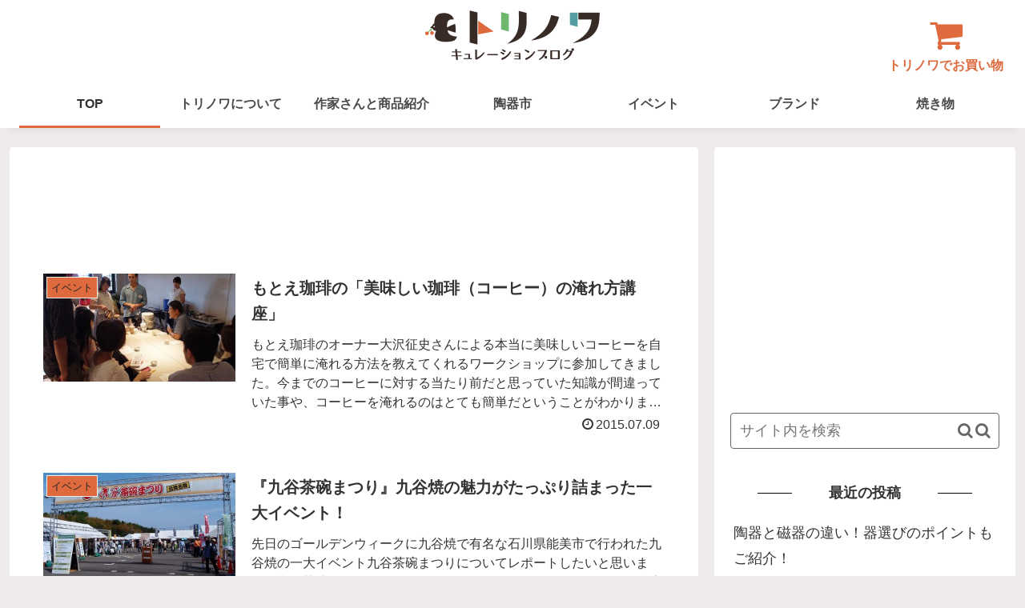

--- FILE ---
content_type: text/html; charset=utf-8
request_url: https://www.google.com/recaptcha/api2/aframe
body_size: 268
content:
<!DOCTYPE HTML><html><head><meta http-equiv="content-type" content="text/html; charset=UTF-8"></head><body><script nonce="OVoKRxapCeETiByR7s0yUQ">/** Anti-fraud and anti-abuse applications only. See google.com/recaptcha */ try{var clients={'sodar':'https://pagead2.googlesyndication.com/pagead/sodar?'};window.addEventListener("message",function(a){try{if(a.source===window.parent){var b=JSON.parse(a.data);var c=clients[b['id']];if(c){var d=document.createElement('img');d.src=c+b['params']+'&rc='+(localStorage.getItem("rc::a")?sessionStorage.getItem("rc::b"):"");window.document.body.appendChild(d);sessionStorage.setItem("rc::e",parseInt(sessionStorage.getItem("rc::e")||0)+1);localStorage.setItem("rc::h",'1768467914533');}}}catch(b){}});window.parent.postMessage("_grecaptcha_ready", "*");}catch(b){}</script></body></html>

--- FILE ---
content_type: text/css
request_url: https://torinowa.net/wp-content/themes/cocoon-child-master/style.css?ver=6.2.8&fver=20190420032337
body_size: 3673
content:
@charset "UTF-8";

/*!
Theme Name: Cocoon Child
Template:   cocoon-master
Version:    0.0.5
*/

/************************************
** 子テーマ用のスタイルを書く
************************************/
/*必要ならばここにコードを書く*/

/*ボディ*/
body.public-page {
    background-color: #f0ebeb;
}
a {
    color: #2e73dc;
}
a:hover {
    color: #2e73dc;
	opacity:0.5;
}
/*ヘッダー・ナビ*/
#header-container{
	background:#fff;
}
#header-container .navi{
	background:#fff;
}
#navi .navi-in a {
    font-size:16px;
	font-weight:600;
  position: relative;
  text-decoration: none;
	color:#494949;
}
#head_img_managed{
	position: absolute;
	right:15px;
	z-index:3;
	font-size:16px;	
	margin:8px 0 5px;	
	text-align: center;	
	font-weight:600;
}
#head_img_managed a{
	text-decoration:none;
	display:block;
	color:#de6a3e;
}
#head_img_managed i{
    font-size:44px;
}
#head_img_managed a:hover{
	opacity:0.5;
}
.header .header-in {
    position: relative;
}
#head_logo{
	text-align:center;
}
#head_logo img{
	width:220px;
	margin:10px;
}

nav#navi, .menu-header .sub-menu{
    font-weight: bold;
    box-shadow: 0 5px 15px -10px rgba(0,0,0,0.2);
}

.menu-header .sub-menu .item-label{
    font-size: 80%;
}
.menu-header .current-menu-item,
.menu-header .current-post-item,
.menu-header .current-menu-ancestor,
.menu-header .current-post-ancestor,
.menu-header .menu-item:hover {
    color: #333 !important;
    border-bottom: 3px solid #DE6A3E;
    transition: all .2s ease;
}

.menu-header .sub-menu .menu-item,
.menu-header .sub-menu .menu-item:hover{
    border-bottom: none;
}
.menu-header .current-menu-item>a .item-label,
.menu-header .current-post-item>a .item-label,
.menu-header .current-menu-ancestor>a .item-label,
.menu-header .current-post-ancestor>a .item-label,
.menu-header .item-label:hover{
    color: #333 !important;
    transition: all .2s ease;
}
/*記事*/
.eye-catch {
    width: 640px;
    margin: 0 auto 20px;
    max-width: 100%;
}
.entry-title{
    font-size: 30px;
}
.eye-catch .cat-label {
    top: 0.6em;
    left: 0.6em;
    font-size: 15px;
    font-weight: 600;
}
.entry-category, .post-date, .post-update{
    font-size: 0.9em;
}
.ss-top {
    margin-bottom: 5px;
}
.article h2 {
    margin-top: 20px;
    margin-bottom: 20px;
    padding: 10px 15px;
    color:#fff;

}
article p {
    margin: 0 0 20px;
	padding: 0 15px;
}
article img {
    margin: 0 auto 20px;
    display: block;

}
.entry-content {
    margin-bottom: 2em;
	margin-top: 2em;
}

table th, table td, .page-numbers, .page-numbers.dots, .tagcloud a, .list.entry-card-border .entry-card-wrap, .related-entries.related-entry-border .related-entry-card-wrap, .pager-post-navi.post-navi-border a.a-wrap, .article .toc, .a-wrap .blogcard, .author-box, .comment-reply-link, .ranking-item {

    border-color: rgba(44,163,94,.5);

}
.toc {
    margin: 0 auto;

}
.tag-link {
    border: none;
    background: #DE6A3E;
    color: #fff;
}
.tag-link:hover {
  background-color: #ffe8e4;
  transition: all 0.5s ease;
  color: #fff;
}
.cat-link:hover {
  transition: all 0.5s ease;
}
blockquote::before, blockquote::after, .pager-post-navi a.a-wrap::before {
    color: #DE6A3E;
}
table th, table td, .page-numbers, .page-numbers.dots, .tagcloud a, .list.entry-card-border .entry-card-wrap, .related-entries.related-entry-border .related-entry-card-wrap, .pager-post-navi.post-navi-border a.a-wrap, .article .toc, .a-wrap .blogcard, .author-box, .comment-reply-link, .ranking-item {
    border-color: rgba(222,106,62,.5);
}
.link01{
    text-align: right;
    font-size: 20px;
    font-weight: 600;
    margin-bottom:20px;
}
.link01 a:after{
    content:"\f08e";
    font-family:"FontAwesome";
    margin-left:5px;
}
.syutten{
    margin-top: -15px;
    font-size:90%;
    margin-left:30px;
}

/*カテゴリー*/
.cat-label{
	font-size: 13px;
}
.a-wrap:hover {
  background-color: #ffe8e4;
  transition: all 0.5s ease;
}

.entry-card-thumb {
    width: 240px;
}
.entry-card-content {
    margin-left: 260px;
}
.entry-card-title {
    font-size: 20px;
}
.entry-card-meta {
    font-size: 18px;
}
.entry-card-content {
    padding-bottom: 1.4em;
}
.entry-card-snippet{
    font-size: 0.9em;
	line-height: 1.5;
}
article img {
    margin: 0 auto 0px;
}
.archive-title {
    font-size: 24px;
}

/*サイド*/
.sidebar h3 {
    padding: 6px 10px;
}
#recent-posts-2 ul li a:hover,#categories-2 ul li a:hover{
  background-color: #ffe8e4;
  transition: all 0.5s ease;
}
.tagcloud  a.tag-cloud-link{
	background-color: #DE6A3E;
	color:#fff;
	font-size: 14px;
	font-weight: 500;
}
.tagcloud  a.tag-cloud-link:hover{
  background-color: #ffe8e4;
  transition: all 0.5s ease;
}
.tagcloud a{
	flex:none;
}
.sidebar h3 {
    position: relative;
    padding: 0 55px;
	text-align: center;
	color: #333;
	font-size: 18px;
	background:#fff;
	padding: 3px 10px;
margin: 5px 0;	
}

.sidebar h3:before, .sidebar h3:after{
content: '';
position: absolute;
top: 50%;
display: inline-block;
width: 13%;;
height: 1px;
background-color: black;
}

.sidebar h3:before {left:10%;}
.sidebar h3:after {right: 10%;}

#categories-2 ul li a{
	text-align: center;
	margin-bottom: 10px;
	border: 1px solid #DE6A3E;
	border-radius: 3px;
	font-size: 18px;
}
.widget-entry-card-content {
    font-size: 16px;
    padding: 5px;
}
.widget-entry-cards.large-thumb-on .card-title {
    bottom: 5%;
    background-color: #494949;
    color: #fff;
    opacity: 0.8;
	font-size: 17px;

}
.widget-entry-card-content {
    padding: 0;

}
.widget-entry-cards.ranking-visible .widget-entry-card-thumb::before {
    background-color: #494949;
}
.search-edit, input[type="text"], input[type="password"], input[type="date"], input[type="datetime"], input[type="email"], input[type="number"], input[type="search"], input[type="tel"], input[type="time"], input[type="url"], textarea, select {
border: 1px solid #666;
}


.search-submit::before {

    font-family: FontAwesome;
    content: "";
    padding-right: 3px;

}

.search-submit {
    color: #666;

}

/*記事下*/
.related-entry-heading  {
    position: relative;
    padding: 0 55px;
	text-align: center;
	color: #333;
	font-size: 18px;
	background:#fff;
	padding: 3px 10px;
    margin: 22px 0;
    font-size: 24px
}

.related-entry-heading:before, .related-entry-heading:after{
content: '';
position: absolute;
top: 50%;
display: inline-block;
width: 18%;
height: 1px;
background-color: black;
}

.related-entry-heading:before {left:20%;}
.related-entry-heading:after {right: 20%;}


.related-entry-card .cat-label {
    font-size: 11px;
}
.entry-card-title, .related-entry-card-title {
    font-size: 20px;
    padding: 5px 0;
}
.entry-card-snippet, .related-entry-card-snippet {
    font-size: 0.9em;
    line-height: 1.5;
}
/*フッター*/
.footer {
    padding-top: 0;
	margin-top: 30px;
}
.footer_content_cover {
	background:#97ccad;
}
.footer_content {
	display:flex;
	text-align:left;
	justify-content:space-around;
	padding:20px 0 30px;
}
.footer_content_left{
	width:200px;
}
.footer_content_left img{
	width:150px;
}
.footer_content_left ul{
	list-style: none;
	margin-left:20px;
}
.footer_content_left ul li a{
	font-size:15px;
	font-weight: 600;
	text-decoration: none;
	color: #333;
}
.footer_content_left ul li a:hover{
	text-decoration:underline;
}
.footer_content_right{
	width:600px;
	padding-top: 15px;
}
.footer_journal_midashi{
	font-size:17px;
	font-weight:600;
}
.footer_journal_text{
	font-size: 15px;
}
.footer_info_cover{
	background:#fff;
}
.footer_info_img{
	text-align:center;
}
.footer_info img{
	width: 150px;
}
.footer_info ul{
	list-style: none;
	text-align: center;
	padding-bottom: 10px;
}
.footer_info ul li{
	display:inline-block;
	margin:0 10px;
}
.footer_info ul li a{
	color:#494949;
	text-decoration:none;
	padding: 10px 20px;
	font-size:15px;
	font-weight: 500;
	display: block;
}
.footer_info ul li a:hover{
	text-decoration:underline;
}
.footer-bottom {
    margin-top: 0;
	padding:0;
}
.copyright {
    text-align: center;
	color:#fff;
	margin-top:0px;
	line-height:30px;
}
.go-to-top-button {
    background-color: #DE6A3E;
    color: #fff;
    border: 1px solid #fff;
}
.go-to-top-button:hover {
    color: #fff;
    opacity: 0.5;	
}
#footer-in{
	 background:#494949;
}
.arrow_cover {
    text-align: center;
    margin: 0 auto 20px;
}
.arrow {
    display: inline-block;
    background: #ff8;
    padding: 5px 10px;
    color: #e44;
    text-align: left;
	font-weight:500;
}
.deco1 {
    font-weight: 600;
    color: #666;
}
.article h4{
    font-size: 19px;
	margin-bottom: 10px;
	border:none;
	border-left: 8px solid #333;
	padding: 3px 10px;
}
.frame {
    background: #fdd;
    margin: 0 auto 20px;
    padding: 15px;
    width: 90%;
    font-weight: 500;
}
.nado{
	margin-top:-10px;
}
table.article_table {
	text-align: center;
	margin: 0 auto 20px;
	background: #ff8;
	color: #e44;
	font-weight: 500;
}
table.article_table600{
	max-width: 700px;
}
table.article_table600{
	max-width: 600px;
}
table.article_table500{
	max-width: 500px;
}
table.article_table400{
	max-width: 400px;
}
table.article_table300{
	max-width: 300px;
}
table.article_table td{
	border:none;
}
table.article_table tr{
	background:none;
}
/************************************
** レスポンシブデザイン用のメディアクエリ
************************************/
/*1240px以下*/
@media screen and (max-width: 1240px){
  /*必要ならばここにコードを書く*/
}

/*1030px以下*/
@media screen and (max-width: 1030px){
  /*必要ならばここにコードを書く*/
}

/*768px以下*/
@media screen and (max-width: 768px){
  /*必要ならばここにコードを書く*/
	/* モバイルトップメニュー */
	ul.menu-mobile{
		overflow-x: auto;
		overflow-y: hidden;
		display: flex !important;
		flex-wrap: nowrap;
		font-size: 14px;
		justify-content: flex-start;
		padding: 0 1em;
		-webkit-overflow-scrolling: touch;
		position: relative;
	}

	ul.menu-mobile > li{
		padding-right: 1em;
		white-space: nowrap;
	}
	ul.menu-mobile　.item-label{
		white-space: nowrap;
		font-size: 14px;
	}

ul.menu-mobile {
    background: #DE6A3E;
	padding-top: 5px;

}
#navi .navi-in > .menu-mobile li a {
    color: #fff;

}
#head_logo {
    height: 80px;
}
#head_logo img {
    height: 50px;
	width:auto;
	margin: 15px 0;
}
#head_img_managed{
    height: 80px;
	width: auto;
	font-size:15px;
	right:10px;
	margin:12px 0 5px;	
	font-weight:400;	
}

#head_img_managed a{
	text-decoration:none;
	display:block;
	color:#de6a3e;
}
#head_img_managed i{
    font-size:36px;
}
.footer_content_left {

    width: 30%;

}
.footer_content_right {

    width: 60%;

}
.mobile-menu-buttons {
	background: #DE6A3E;
	color:#fff;
}
.mobile-menu-buttons .menu-button {
    border-right: 1px solid #fff;
}
.mobile-menu-buttons .menu-button:last-child {
    border-right:none;
}
.mobile-menu-buttons .menu-button > a {
    color: #fff;
}
.mobile-menu-buttons .menu-icon {
    color: #fff;
}
.navi-menu-button{
 display:none;
}
.mobile-menu-buttons .menu-button:hover {
  background-color: #DE6A3E;
  transition: all 0;
  color: #fff;
}
.top-menu-icon::before {
	content: '\f102';
	font-family:fontAwesome;
}

.widget-entry-cards.large-thumb-on .card-title {
    font-size: 15px;
}
.widget_categories ul li a {
    text-align: center;
    margin-bottom: 10px;
    border: 1px solid #DE6A3E;
    border-radius: 3px;
    font-size: 16px;
    font-weight: 600;
}
.widget_categories ul li a:hover{
  background-color: #ffe8e4;
  transition: all 0.5s ease;
}
.menu-close-button::before {
  font-family: FontAwesome;
  content: "\f05c";
	color:#DE6A3E;
}
#navi .navi-in > .menu-mobile li{
    height: 50px;
    line-height: 50px;
}
.widget-entry-card-content {
    font-size: 15px;
}
.syutten{
    margin-left:10px;
}

}
/*480px以下*/
@media screen and (max-width: 480px){
  /*必要ならばここにコードを書く*/

#head_logo img {
    height: 35px;
    margin: 0;
	width:auto;
	position: absolute;
    left: 0;
    right: 0;
    top: 0;
    bottom: 0;
    margin: auto;
}
#head_logo {
    height: 50px;
    position: relative;

}
#head_img_managed{
    height: 50px;
	font-size:10px;
	right:3px;
	margin:4px 0 2px;	
}
#head_img_managed i{
    font-size:26px;
}
nav#navi{
    border-top: 1px solid #999;

}
#navi .navi-in > .menu-mobile li a {
    font-size: 12px;
	margin-right: 20px;
}
.entry-title, .archive-title {
    font-size: 20px;
}
.entry-card-thumb {
    width: 100px;
}
.entry-card-content {
    margin-left: 110px;
}
.entry-card-title, .related-entry-card-title {
    font-size: 18px;
}
.cat-label {
    font-size: 11px;
    font-weight: 400;
}
.entry-card-snippet, .related-entry-card-snippet {
    max-height: none;
}
.a-wrap {
    margin-bottom: 0px;

}
.entry-card-content {
    padding-bottom: 0.5em;
}
.content {
    margin-top: 20px;

}
.footer_content_left ul li a {
    font-size: 13px;
}
.footer_journal_text {
    font-size: 13px;
}
.footer_info ul li {
    margin: 0;
	width: 45%;
}
.footer_info ul li a {
    padding: 0px 15px;
    font-size: 13px;
}
.related-entry-heading {
    font-size: 18px;
}
.related-entry-heading::after {
    right: 10%;
}
.related-entry-heading::before {
    left: 10%;
}
.link01 {
    font-size: 18px;
}
.syutten{
    margin-left:0px;
}
#text-9{
	font-size:15px;
}	
#text-21{
	font-size:15px;
}	
}
#text-17{
    line-height:1.3;

}
#text-19{
    margin-top:-90px;
}
#text-21{
    text-align: center;
	font-size:15px;
}
#text-21 img:hover{
    opacity:0.5;
} 
#text-9{
    text-align: center;
	line-height: 1.8;	
}
#text-9 img:hover{
    opacity:0.5;
} 
.sidebar-scroll .textwidget{
	color:#333;
} 